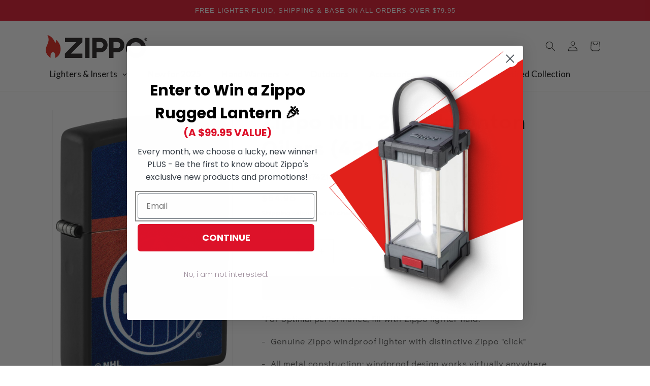

--- FILE ---
content_type: image/svg+xml
request_url: https://zippo.ca/cdn/shop/files/zippo-logo-black.svg?v=1721134923&width=200
body_size: 528
content:
<svg viewBox="0 0 273.0933 61.5013" height="61.5013" width="273.0933" xmlns="http://www.w3.org/2000/svg" id="b"><g id="c"><g><path fill="#231f20" d="M242.281,61.4984c-14.8669,0-26.9636-12.095-26.9636-26.9627s12.0966-26.9627,26.9636-26.9627,26.9643,12.0958,26.9643,26.9627-12.0958,26.9627-26.9643,26.9627m0-42.3608c-8.4912,0-15.3973,6.9069-15.3973,15.3981s6.906,15.3981,15.3973,15.3981,15.3989-6.9069,15.3989-15.3981-6.9077-15.3981-15.3989-15.3981"></path><polygon fill="#231f20" points="51.9883 7.5733 51.9883 19.0511 82.5239 19.0511 51.5507 50.0243 51.5507 61.5013 98.7555 61.5013 98.7555 50.0243 67.7823 50.0243 98.7555 19.0511 98.7555 7.5733 51.9883 7.5733"></polygon><rect fill="#231f20" height="53.9279" width="11.4769" y="7.5731" x="106.3289"></rect><path fill="#231f20" d="M166.2878,25.5164c-.6998-10.0613-9.4157-17.9428-19.8445-17.9428h-20.9946V61.5006h11.5488v-15.1692h9.9611c5.5355,0,10.6033-2.1648,14.2706-6.0959,3.643-3.9044,5.4395-9.2303,5.0586-14.7191m-12.6077,6.1302c-1.5117,2.103-3.8218,3.5119-6.4359,3.5119h-10.2467V18.7481h10.002c3.6138,0,6.6162,2.3159,7.6995,5.5364,.8435,2.5072,.4719,5.2875-1.0189,7.362"></path><path fill="#231f20" d="M211.6514,25.5164c-.699-10.0613-9.4157-17.9428-19.8437-17.9428h-20.9954V61.5006h11.5496v-15.1692h9.9603c5.5355,0,10.6042-2.1648,14.2714-6.0959,3.643-3.9044,5.4395-9.2303,5.0578-14.7191m-12.6069,6.1302c-1.5125,2.103-3.8226,3.5119-6.4359,3.5119h-10.2467V18.7481h10.0012c3.6138,0,6.6171,2.3159,7.7003,5.5364,.8427,2.5072,.4719,5.2875-1.0189,7.362"></path><path fill="#231f20" d="M267.404,14.6373c-.5813-.3399-1.0406-.7993-1.3772-1.378-.3366-.5788-.5044-1.211-.5044-1.8983,0-.6865,.1679-1.3196,.5044-1.8975,.3366-.5788,.7959-1.0373,1.3772-1.378,.5821-.3399,1.2169-.5095,1.9042-.5095,.6865,0,1.3212,.1695,1.9025,.5095,.5821,.3408,1.0415,.7993,1.3781,1.378,.3366,.5779,.5044,1.211,.5044,1.8975,0,.6873-.1679,1.3196-.5044,1.8983-.3366,.5788-.7959,1.0381-1.3781,1.378-.5813,.3399-1.216,.5095-1.9025,.5095-.6873,0-1.3221-.1695-1.9042-.5095m3.2397-.9571c.4059-.2422,.7291-.5696,.9671-.983,.2381-.4134,.3575-.8594,.3575-1.3363,0-.476-.1194-.9212-.3575-1.3346-.238-.4142-.5612-.7416-.9671-.983-.4076-.2422-.8519-.3633-1.3354-.3633-.4777,0-.9204,.1211-1.3304,.3633-.4101,.2414-.735,.5688-.973,.983-.2389,.4134-.3575,.8586-.3575,1.3346,0,.4769,.1186,.9229,.3575,1.3363,.238,.4134,.5629,.7408,.973,.983,.4101,.2414,.8527,.3633,1.3304,.3633,.4835,0,.9278-.1219,1.3354-.3633m-2.8396-4.2009h1.6086c.4702,0,.8452,.091,1.1258,.2731,.2798,.1821,.4201,.4978,.4201,.9462,0,.3232-.0785,.5821-.2363,.7784-.1579,.1963-.3458,.3332-.5629,.4109l.7784,1.3446h-1.0724l-.7358-1.2828h-.3375v1.2828h-.988v-3.7533Zm1.5668,1.6929c.1963,0,.3449-.0351,.4468-.1052s.1528-.1929,.1528-.3683c0-.1679-.0509-.2856-.1528-.3524-.1019-.066-.2505-.0994-.4468-.0994h-.5788v.9254h.5788Z"></path><path fill-rule="evenodd" fill="#e1251b" d="M25.6927,61.5013c16.1038-5.8312,20.9628-32.7638,2.6375-48.4517-.694,4.9985-2.4988,9.4408-2.4988,9.4408,0,0-5.275-18.8807-21.5182-22.4904,4.165,5.8312,3.3315,14.4385,3.3315,14.4385C6.9506,23.6011,.0095,31.3758,.0095,40.1217c-.4167,12.7723,13.0496,21.3796,13.0496,21.3796v-6.1084c0-5.1363,2.8279-9.3013,6.3172-9.3013s6.3164,4.165,6.3164,9.3013v6.1084Z"></path></g></g></svg>

--- FILE ---
content_type: text/javascript; charset=utf-8
request_url: https://zippo.ca/products/zippo-nhl-218-edmonton-oilers-42183.js
body_size: 431
content:
{"id":7818281320579,"title":"Zippo NHL 218 Edmonton Oilers (42183)","handle":"zippo-nhl-218-edmonton-oilers-42183","description":"\u003cp class=\"p1\" data-mce-fragment=\"1\"\u003e\"For optimal performance, fill with Zippo lighter fluid.\u003c\/p\u003e\n\u003cp class=\"p1\" data-mce-fragment=\"1\"\u003e-\u003cspan class=\"Apple-converted-space\" data-mce-fragment=\"1\"\u003e  \u003c\/span\u003eGenuine Zippo windproof lighter with distinctive Zippo \"click\"\u003c\/p\u003e\n\u003cp class=\"p1\" data-mce-fragment=\"1\"\u003e-\u003cspan class=\"Apple-converted-space\" data-mce-fragment=\"1\"\u003e  \u003c\/span\u003eAll metal construction; windproof design works virtually anywhere\u003c\/p\u003e\n\u003cp class=\"p1\" data-mce-fragment=\"1\"\u003e- Refillable for a lifetime of use; For optimum performance, we recommend genuine Zippo premium lighter fluid, flints, and wicks.\u003c\/p\u003e\n\u003cp class=\"p1\" data-mce-fragment=\"1\"\u003e\u003cspan class=\"Apple-converted-space\" data-mce-fragment=\"1\"\u003e \u003c\/span\u003e- Made in USA; Lifetime guarantee that \"it works or we fix it free™\"\u003c\/p\u003e\n\u003cp class=\"p2\" data-mce-fragment=\"1\"\u003e\u003cbr data-mce-fragment=\"1\"\u003e\u003c\/p\u003e\n\u003cp class=\"p1\" data-mce-fragment=\"1\"\u003eFuel: Zippo premium lighter fluid (sold separately)\"\u003c\/p\u003e\n\u003cp class=\"p2\" data-mce-fragment=\"1\"\u003e\u003cbr data-mce-fragment=\"1\"\u003e\u003c\/p\u003e\n\u003cp class=\"p1\" data-mce-fragment=\"1\"\u003eModel Number: 42183\u003c\/p\u003e","published_at":"2023-01-05T14:46:52-05:00","created_at":"2023-01-05T14:46:52-05:00","vendor":"Zippo.ca","type":":1:2:7:8:","tags":["LicenseNHL","NHL®","Zippo Lighters"],"price":5496,"price_min":5496,"price_max":5496,"available":true,"price_varies":false,"compare_at_price":null,"compare_at_price_min":0,"compare_at_price_max":0,"compare_at_price_varies":false,"variants":[{"id":43079370932355,"title":"Default Title","option1":"Default Title","option2":null,"option3":null,"sku":"19169374218","requires_shipping":true,"taxable":true,"featured_image":null,"available":true,"name":"Zippo NHL 218 Edmonton Oilers (42183)","public_title":null,"options":["Default Title"],"price":5496,"weight":0,"compare_at_price":null,"inventory_management":"shopify","barcode":"","requires_selling_plan":false,"selling_plan_allocations":[]}],"images":["\/\/cdn.shopify.com\/s\/files\/1\/0387\/5825\/2675\/products\/CI417107_Z-SP-Lighter_218_MAIN.png?v=1674744800"],"featured_image":"\/\/cdn.shopify.com\/s\/files\/1\/0387\/5825\/2675\/products\/CI417107_Z-SP-Lighter_218_MAIN.png?v=1674744800","options":[{"name":"Title","position":1,"values":["Default Title"]}],"url":"\/products\/zippo-nhl-218-edmonton-oilers-42183","media":[{"alt":null,"id":31198827413635,"position":1,"preview_image":{"aspect_ratio":0.645,"height":3174,"width":2048,"src":"https:\/\/cdn.shopify.com\/s\/files\/1\/0387\/5825\/2675\/products\/CI417107_Z-SP-Lighter_218_MAIN.png?v=1674744800"},"aspect_ratio":0.645,"height":3174,"media_type":"image","src":"https:\/\/cdn.shopify.com\/s\/files\/1\/0387\/5825\/2675\/products\/CI417107_Z-SP-Lighter_218_MAIN.png?v=1674744800","width":2048}],"requires_selling_plan":false,"selling_plan_groups":[]}